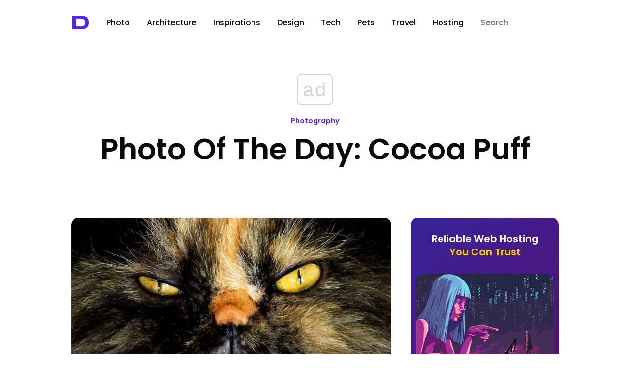

--- FILE ---
content_type: text/html; charset=utf-8
request_url: https://www.google.com/recaptcha/api2/aframe
body_size: 263
content:
<!DOCTYPE HTML><html><head><meta http-equiv="content-type" content="text/html; charset=UTF-8"></head><body><script nonce="A4ebBkHblOMx1deHeSmhGg">/** Anti-fraud and anti-abuse applications only. See google.com/recaptcha */ try{var clients={'sodar':'https://pagead2.googlesyndication.com/pagead/sodar?'};window.addEventListener("message",function(a){try{if(a.source===window.parent){var b=JSON.parse(a.data);var c=clients[b['id']];if(c){var d=document.createElement('img');d.src=c+b['params']+'&rc='+(localStorage.getItem("rc::a")?sessionStorage.getItem("rc::b"):"");window.document.body.appendChild(d);sessionStorage.setItem("rc::e",parseInt(sessionStorage.getItem("rc::e")||0)+1);localStorage.setItem("rc::h",'1768576685435');}}}catch(b){}});window.parent.postMessage("_grecaptcha_ready", "*");}catch(b){}</script></body></html>

--- FILE ---
content_type: application/javascript; charset=utf-8
request_url: https://fundingchoicesmessages.google.com/f/AGSKWxV6FbxKOoylr7LPaWlkM98stQuTYy5tX2NSMsMssPfgi-cY5tacJfYgIpNeVKDjT8_2LRffsG4_ow0hlFobtpE6esHqEBPse7S77EcDgbLLz9Olx0aBowmYrzckQXdIViDcFtt84fXiqecp7iBeQMBeQ4K32sp0UNJEZ60JyzWpYSmennbJJP_syA==/_.com/adv?/lijitads./adtaily_+advertorial.?adpage=
body_size: -1290
content:
window['3cb6294b-cc98-44f7-ab9b-7dd319fb0580'] = true;